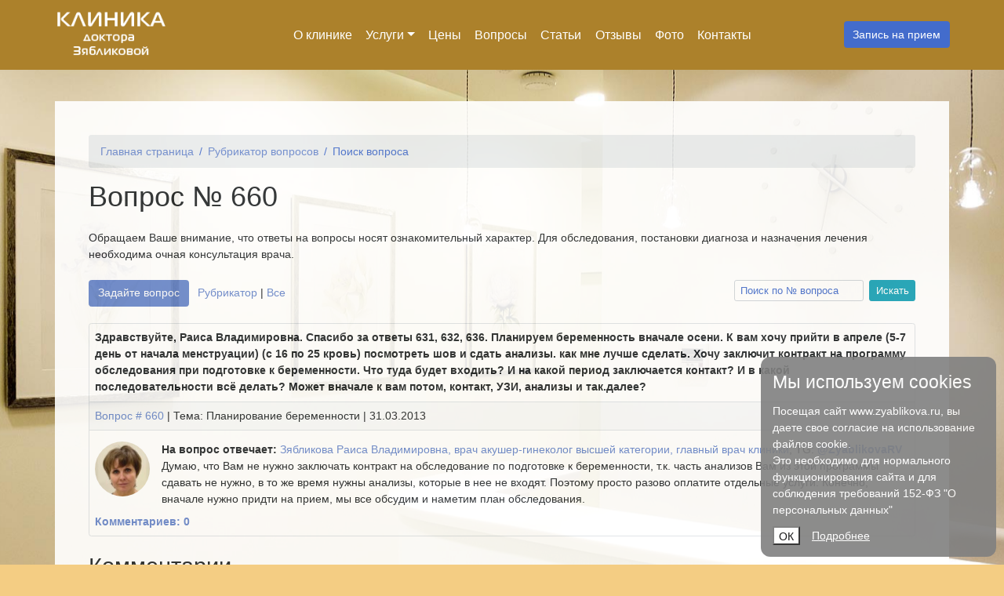

--- FILE ---
content_type: text/html; charset=utf-8
request_url: https://www.zyablikova.ru/consult/search/660.html
body_size: 7284
content:
<!doctype html>
<html lang="ru">
  <head>
    <!-- Required meta tags -->
    <meta charset="utf-8">
    <meta name="viewport" content="width=device-width, user-scalable=no, initial-scale=1">
    <title>Вопрос № 660</title>
    <meta name="keywords" content="">
    <meta name="description" content="Здравствуйте, Раиса Владимировна. Спасибо за ответы 631, 632, 636. Планируем беременность вначале осени">
    
    <meta property="og:title" content="Вопрос № 660">
    <meta property="og:description" content="Здравствуйте, Раиса Владимировна. Спасибо за ответы 631, 632, 636. Планируем беременность вначале осени">   
    <meta property="og:image" content="/images/73.jpg"/>
 

    <!-- Bootstrap CSS -->
     <link rel="stylesheet" href="/css/bootstrap_new.min.css" type="text/css" media="screen" />
<link rel="stylesheet" href="/css/custom_styles_new.css" type="text/css" media="screen" />
     <link rel="stylesheet" href="/css/jarallax.css" type="text/css" media="screen" />
     <link rel="stylesheet" href="/css/custom_styles_base.css" type="text/css" media="screen" />
     <link rel="stylesheet" href="/jscripts/fancybox3/jquery.fancybox.min.css" type="text/css" media="screen" />
     <link rel="stylesheet" href="/css/aos.css" type="text/css" media="screen" />
     <link rel="stylesheet" href="/css/fonts/font-awesome.min.css" type="text/css" media="screen" />
     <link rel="stylesheet" href="/css/emojione.min.css" type="text/css" media="screen" />
  
<!-- jQuery library -->
<script src="/jscripts/jquery.min.js"></script>



<!-- Yandex.Metrika counter -->
<script type="text/javascript" >
   (function(m,e,t,r,i,k,a){m[i]=m[i]||function(){(m[i].a=m[i].a||[]).push(arguments)};
   m[i].l=1*new Date();k=e.createElement(t),a=e.getElementsByTagName(t)[0],k.async=1,k.src=r,a.parentNode.insertBefore(k,a)})
   (window, document, "script", "https://mc.yandex.ru/metrika/tag.js", "ym");

   ym(52707079, "init", {
        clickmap:true,
        trackLinks:true,
        accurateTrackBounce:true,
        webvisor:true
   });
</script>
<noscript><div><img src="https://mc.yandex.ru/watch/52707079" style="position:absolute; left:-9999px;" alt="" /></div></noscript>
<!-- /Yandex.Metrika counter -->
    
</head>
<body>

<nav class="navbar navbar-expand-lg navbar-dark bg-dark">

  <div id="mobile-navbar" class="w-100 d-flex justify-content-between align-items-center">
    <div><a class="navbar-brand" href="/"><img src="/images/design/clinic_name.png" class="w-75" alt="Клиника доктора Зябликовой"></a></div>

    <div><button class="navbar-toggler" type="button" data-toggle="collapse" data-target="#SiteNavbar" aria-controls="SiteNavbar" aria-expanded="false" aria-label="Переключить меню">
      <span class="navbar-toggler-icon"></span>
    </button></div>
  </div>
  
  <div class="collapse navbar-collapse" id="SiteNavbar">
    <div><a class="navbar-brand" href="/"><img src="/images/design/clinic_name.png" alt="Клиника доктора Зябликовой"></a></div>		
    <div>
      <ul class="navbar-nav mr-auto">
      <li class="nav-item">
        <a class="nav-link text-nowrap" href="/klinika/">О клинике</a>
      </li>
      <li class="nav-item dropdown">
        <a class="nav-link dropdown-toggle" href="/services/" id="dropdown01" data-toggle="dropdown" aria-haspopup="true" aria-expanded="false">Услуги</a>
        <div class="dropdown-menu" aria-labelledby="dropdown01">
          <a class="dropdown-item" href="/services/online-consulation.html" title="Онлайн-консультация" class="font-weight-bold">Онлайн-консультация <span style="color: red">new!</span></a>
          <a class="dropdown-item" href="/services/vedenie-beremennosti.html" title="беременность, ведение беременности, наблюдение врача акушера-гинеколога, психологическая поддержка во время беременности, УЗИ плода, обменная карта, декретный отпуск, выбор роддома">Ведение беременности</a>
          <a class="dropdown-item" href="/services/uzi.html" title="ультразвуковая диагностика, УЗИ, 4Д УЗИ, запись УЗИ">УЗИ</a>
          <a class="dropdown-item" href="/services/podgotovka-k-rodam.html" title="">Подготовка к родам</a>
          <a class="dropdown-item" href="/services/planirovanie-beremennosti.html">Планирование беременности</a>
          <a class="dropdown-item" href="/services/ginekologija.html">Гинекология</a>
          <a class="dropdown-item" href="/services/lechenie-besplodija.html">Лечение бесплодия</a>
          <a class="dropdown-item" href="/services/laboratornaja-diagnostika.html">Лабораторная диагностика</a>        
        </div>
      </li>
      <li class="nav-item">
        <a class="nav-link" href="/services/price.html" title="Клиника доктора Зябликовой. Прейскурант на услуги: ведение беременности, подготовка к родам, узи беременных, лабораторная диагностика">Цены</a>
      </li>
      <!--<li class="nav-item">
        <a class="nav-link" href="#">Врачи</a>
      </li> -->
      <li class="nav-item">
        <a class="nav-link" href="/consult/">Вопросы</a>
      </li>
      <li class="nav-item">
        <a class="nav-link" href="/avtorskie-stati/">Статьи</a>
      </li>
      <li class="nav-item">
        <a class="nav-link" href="/testimonials/">Отзывы</a>
      </li>
      <li class="nav-item">
        <a class="nav-link" href="/foto/">Фото</a>
      </li>
      <li class="nav-item">
        <a class="nav-link" href="/kontakty/">Контакты</a>
      </li>
    </ul>
    </div>

    <div><a href="/reception/" class="btn btn-secondary my-2 my-sm-0">Запись на прием</a></div>

  </div>
</nav>


<div class="jarallax" style="background-image: url('/images/design/klinica_opt.jpg'); height: 900px; z-index: 1;">
</div><div class="container mb-3 py-5 info-block first-info-block">


<nav aria-label="breadcrumb">
  <ol class="breadcrumb">
    <li class="breadcrumb-item"><a href="/">Главная страница</a></li>

    <li class="breadcrumb-item"><a href="/consult/">Рубрикатор вопросов</a></li>

    <li class="breadcrumb-item active" aria-current="page">Поиск вопроса</li>
  </ol>
</nav>

  
    <h1 class="mb-4">Вопрос № 660</h1><p>Обращаем Ваше внимание, что ответы на вопросы носят ознакомительный характер. Для обследования, постановки диагноза и назначения лечения необходима очная консультация врача.</p>

<div>
<div class="row mt-3 mb-3">
  <div class="col-12 col-lg-6 mt-2"><div><a href="/consult/submit.html" class="btn btn-primary mr-2">Задайте вопрос</a>  <a href="/consult/index.html">Рубрикатор</a>  |  <a href="/consult/list.html">Все</a></div></div>

  <div class="col-12 col-lg-6 mt-2">
    <div id="consult-search" class="float-lg-right">
    <form class="form-inline flex-nowrap" method=post action="/consult/list.html"><input type="hidden" name="search" value="yes"><input class="form-control form-control-sm input-sm mr-2" type="text" name="qu_search" placeholder="Поиск по № вопроса"><input class="btn btn-sm btn-info" type="submit" value="Искать">
    </form>
    </div>
  </div>
</div>
</div><div id="660" class="consult-block my-4 border p-0 rounded">
 <div class="consult-question p-2"><b>Здравствуйте, Раиса Владимировна. Спасибо за ответы 631, 632, 636. Планируем беременность вначале осени. К вам хочу прийти в апреле (5-7 день от начала менструации) (с 16 по 25 кровь) посмотреть шов и сдать анализы. как мне лучше сделать. Хочу заключит контракт на программу обследования при подготовке к беременности. Что туда будет входить? И на какой период заключается контакт? И в какой последовательности всё делать? Может вначале к вам потом, контакт, УЗИ, анализы и так.далее?</b></div>
 <div class="consult-info border border-left-0 border-right-0 bg-light p-2"><a href="/consult/search/660.html">Вопрос # 660</a> | Тема: Планирование беременности | 31.03.2013</div>
 <div class="consult-answer p-2 pt-3">
     <div class="user-thumb float-left mr-3"><img src="/images/staff/3.jpg" class="user_photo" alt=""></div>
     <div class="consulter"><strong>На вопрос отвечает:</strong> <a href='/specialisty/zyablikova.html'>Зябликова Раиса Владимировна, врач акушер-гинеколог высшей категории, главный врач клиники</a>, TG: <a href="https://t.me/ZyablikovaRV" target="_blank"><b>@ZyablikovaRV</b></a></div>
     <div>Думаю, что Вам не нужно заключать контракт на обследование по подготовке к беременности, т.к. часть анализов Вам из этой программы сдавать не нужно, в то же время нужны анализы, которые в нее не входят. Поэтому просто разово оплатите отдельные услуги. Конечно, вначале нужно придти на прием, мы все обсудим и наметим план обследования.</div>
     <div class="mt-2"><a href="/consult/search/.html#comments-block"><b>Комментариев: 0</b></a></div>
   </div>
</div>







  <script>
    // Ответ на комментарий (при нажатии на ссылку "Ответить")
    // com_parent - текущий комментарий, на котором нажали ссылку Ответить (родитель для нового коммента)
    // com_prev - комментарий, сразу за которым надо разместить новый (в зависимости от типа сортировки дочерних комментов)
    // уровень комментария (1 - по-умолчанию, 2,3)
    function comment_reply(com_parent, com_prev, com_level)
    {
      $('#comments_form_div').slideDown(); 
      $('#comments_show_form').hide();
      $('#form_com_parent').val(com_parent);
      $('#form_com_prev').val(com_prev);    
      $('#form_com_level').val(com_level);           
      $('#comment_text').val('');
      $('html, body').animate({scrollTop: $('#comment_text').offset().top - 140}, 800);
      //$('#comment_text').attr("placeholder", "Ответ на комментарий (" + $('#com'+com_id+' .lead').text() + "):\n"+ $('#com'+com_id+' .comment-body').text());
      $('#comment_text').attr("placeholder", "Ответ на комментарий (" + $('#com'+com_parent+' .lead').text() + ")");
      $('#comment_text').focus();    
      
    createRecaptcha();     
    }
  
    function start_write_comment()
    {
      $('#comments_form_div').slideDown(); 
      $('#comments_show_form').hide();
      $('#form_com_parent').val('');
      $('#comment_text').val('');
      $('#comment_text').focus();
      
    createRecaptcha();  
    }
  
  </script>
  
  
  
  <div id="comments-block" class="clearfix mb-4">
    
  <h2>Комментарии</h2>
  <div id="comments_quantity" class="small">Всего комментариев: <span id="comments_quantity_value">0</span></div>
  <div id="comments_show_form"><button type="button" class="btn btn-primary mt-3" onClick="start_write_comment();">Написать</button></div>
  
  
  <div id="comments_form_div" class="mt-3">
  <form method=post action="/includes/comments/submit_comment.php" name="pagerform" id="comments_form"> 
  <input type="hidden" name="action" value="add_comment">
  <input type="hidden" name="site_item_code" value="c660">
  <input type="hidden" name="site_item_type" value="1">
  <input type="hidden" name="site_item_number" value="660">
  <input type="hidden" id="req_uri" name="req_uri" value="/consult/search/660.html">
  <input type="hidden" id="form_com_parent" name="com_parent" value="">
  <input type="hidden" id="form_com_prev" name="com_prev" value="">
  <input type="hidden" id="form_com_level" name="com_level" value="">  
  <!--  <input type="hidden" id="form_last_com_id" value="%%last_com_id%%">-->
  
  <div id="comments_form_table">
  
  <div class="form-group">
    <div><textarea name="text" id="comment_text" rows="5" class="form-control"></textarea></div>
  </div>
  
  <div class="form-group row">
   
    <label for="comment-name" class="col-md-auto col-form-label">Подпись:</label>
    <div class="col">      
<input type="text" name="name"  id="comment_name" class="form-control w-100" value="" required>      
      </div>
  </div>
  
  
      <script>
     
    $(function(){
    
    var element = document.getElementById('recaptcha-submit');
      element.onclick = CheckForm;  
    }); 
    
    
    var captcha = null;
  
    function createRecaptcha() {
        if(captcha === null) {
            captcha = grecaptcha.render("g-recaptcha", {
                sitekey: "6Lf32xkUAAAAAGVaQ1hVzYIzpSWXwa9cDiW1KwKZ",
                callback: "onSubmitCheckCaptcha",
                size: "invisible"});
        } else {
            grecaptcha.reset(captcha);
        }
    }  
     
    function CheckForm(event)
    {
       event.preventDefault();
    
       if ($('#comment_text').val() == "")
       {
         alert("Введите текст комментария!")
         return false;   
       } 
       else if ($('#comment_name').val() == "")
       {
         alert("Укажите ваше имя")
         return false;   
       }         
    
       grecaptcha.execute(captcha);
    }
    
    function onSubmitCheckCaptcha(token) {
      $("#comments_submit_button").click();
    }
    </script>
    
  
    <input type="hidden" id="comments_submit_button" value="Отправить"> 
  
    <div id="g-recaptcha"></div>  
  
    <button id='recaptcha-submit' class="button btn btn-primary mr-2">Отправить</button>
    
  
    
  <span class="btn btn-outline-secondary" onClick="$('#comment_text').val(''); $('#comment_text').attr('placeholder',''); $('#comments_form_div').slideUp(); $('#comments_show_form').show();">Отменить</span>
  <div id="ajax-loader1"><img src="/images/design/a4/ajax-loader.gif" alt=""></div>
  
  </div> <!-- /comments_form_table -->
  <div class="clearfix"></div>
  
  </form>
  </div>
  <div id="comments">
  
  
  </div>
  </div>
  

</div>



<div class="container mb-4 py-5 info-block"  data-aos="zoom-in" data-aos-once="true" data-aos-offset="20">  
    <div class="mb-4 text-center"><h2>Наши новости</h2></div>
    <div class="row">

<div class="col-md-4 pb-2">  
  
  <h3>Ведение родов в КГ Лапино</h3>
  <p>Зябликова Раиса Владимировна ведет роды в КГ Лапино.  Записаться на прием к врачу в КГ Лапино можно по телефону 8-495-292-12-70 или в приложении «Мать и дитя».</p>
  <p><a  href="/sitenews/index/vedenie-rodov-v-kg-lapino.html" class="btn btn-primary btn-small">Подробнее &raquo;</a></p>
</div>


<div class="col-md-4 pb-2">  
  
  <h3>Онлайн консультции</h3>
  <p>Для тех, кто не может прийти на очный прием, возможны онлайн-консультации. Запись на консультацию - у администратора клиники по телефону +7 (915) 446-79-99 (можно сообщение в Telegram).</p>
  <p><a  href="/sitenews/index/onlayn-konsultcii.html" class="btn btn-primary btn-small">Подробнее &raquo;</a></p>
</div>


<div class="col-md-4 pb-2">  
  
  <h3>Телеграм-канал</h3>
  <p>Телеграм-канал, посвященный рубцам на матке, где мы публикуем описание отдельных клинических случаев из нашей практики, а также отзывы тех, кому мы помогли.</p>
  <p><a  href="/sitenews/index/telegram-kanal.html" class="btn btn-primary btn-small">Подробнее &raquo;</a></p>
</div>


    </div> 
</div> 
<footer class="text-white bg-dark">
  <div class="container my-0 p-3">
    <div class="float-right">
       <a href="#" class="text-white"><i class="fa fa-long-arrow-up" aria-hidden="true"></i> Наверх</a><br><br>
        Сайт сделан в <a href="http://www.a4-site.ru" class="text-white" target="_blank">A4-Site</a>
    </div>
    <div>Клиника доктора Зябликовой, <a href="https://www.instagram.com/rzyablikova/" class="text-white" target="_blank"><b>@rzyablikova</b></a><br>© 2011-2019<br>Лицензия: ЛО-77-01-004530</div>
  </div>
</footer>

<!-- Popper JS -->
<!-- <script src="/jscripts/popper.min.js"></script> -->

<!-- Latest compiled JavaScript -->
<script src="/jscripts/bootstrap.min.js"></script>

<!-- MultiSelect Plugin -->
<!-- <script src="/jscripts/BsMultiSelect/dist/js/BsMultiSelect.js"></script>-->

<!-- Jarallax -->
<script src="/jscripts/jarallax.min.js"></script>

<!-- A4-Site -->
<script src="/jscripts/a4-site.js"></script>

<!-- Рейтинг страниц -->
<!-- <script type="text/javascript" src="/jscripts/raty/jquery.raty.js"></script>-->

<!-- AOS -->
<script src="/jscripts/aos.js"></script>

<!-- Fancybox3 -->
<script src="/jscripts/fancybox3/jquery.fancybox.min.js"></script>


<noindex>
<!-- Предупреждение о кукисах -->
<script type="text/javascript" src="/jscripts/js.cookie.js"></script>

<style>
.cookie-notification {
  position: fixed;
  background-color: grey;
  bottom: 10px;
  right: 10px;
  width: 300px;
  color: white;
  padding: 15px;
  opacity: 0.9;  
  border-radius: 12px; 
  z-index: 100000;   
}

.cookie-notification__button {
  /* padding: 5px 20px; */
  background: #fff;
  color: #000;
  float: left;
  margin-right: 15px;  
  height: 24px;
}

.cookie-notification__link {
  height: 24px;
}

.cookie-notification__link a {
  color: #fff;
  text-decoration: underline;
  line-height: 24px;
}

.cookie-notification_hidden_yes {
  display: none;
}

.cookie-notification__header {
  margin-bottom: 10px;
  font-size: 23px;
}

.cookie-notification__body {
  margin-bottom: 10px;
}

@media screen and (max-width: 668px) {

  .cookie-notification {
    width: auto;
    left: 10px;
  }
  
  .cookie-notification__button {
      height: 40px;
  } 
  
  .cookie-notification__link a {
    line-height: 40px;
  }   
      
}

</style>

<div class="cookie-notification cookie-notification_hidden_yes">
    <div class="cookie-notification__header">Мы используем cookies</div>
    <div class="cookie-notification__body">Посещая сайт www.zyablikova.ru, вы даете свое согласие на использование файлов cookie.<br>Это необходимо для нормального функционирования сайта и для соблюдения требований 152-ФЗ "О персональных данных"</div>
    <div class="cookie-notification__buttons">
        <button class="cookie-notification__button" id="cookie-yes">ОК</button><div class="cookie-notification__link"><a href="/pages/privacy-agreement.html">Подробнее</a></div>
    </div>
</div>
    
    
<script>

var messageElement = document.querySelector('.cookie-notification');

// Если нет cookies, то показываем плашку
if (!Cookies.get('agreement')) {
    cookie_notification_showMessage();
}    

// Функция добавляет класс к DOM-элементу. 
function cookie_notification_addClass (o, c) {
  var re = new RegExp("(^|\\s)" + c + "(\\s|$)", "g");
  
  if (!o || re.test(o.className)) {
      return;
  }
  
  o.className = (o.className + " " + c).replace(/\s+/g, " ").replace(/(^ | $)/g, "");
}

// Функция удаляет класс из DOM-элемента. 
function cookie_notification_removeClass (o, c) {
  var re = new RegExp('(^|\\s)' + c + '(\\s|$)', 'g');
  if (!o) {
      return;
  }
  o.className = o.className.replace(re, '$1').replace(/\s+/g, ' ').replace(/(^ | $)/g, '');
}

// Функция, которая прячет предупреждение
function cookie_notification_hideMessage () {
  cookie_notification_addClass(messageElement, 'cookie-notification_hidden_yes');
}

// Функция, которая показывает предупреждение
function cookie_notification_showMessage () {
  cookie_notification_removeClass(messageElement, 'cookie-notification_hidden_yes');
}

function cookie_notification_saveAnswer () {
  // Прячем предупреждение
  cookie_notification_hideMessage();
  
  // Ставим cookies
  Cookies.set('agreement', '1', { expires: 1825 });
}

// Нажатие кнопки "Я согласен"
document.querySelector('#cookie-yes').addEventListener('click', function () {
  cookie_notification_saveAnswer();
});

</script>
<!-- /Предупреждение о кукисах -->
</noindex>

</body>
</html>

--- FILE ---
content_type: text/css
request_url: https://www.zyablikova.ru/css/custom_styles_new.css
body_size: 707
content:

/* Стили для клиники Зябликовой" */

body {
  background-color: #f4cd83;
}

h1 {
  font-weight: 300;  
}

h2 {
  font-weight: 300;  
}

h3 {
  font-weight: 100;  
}

table { /* гориз. прокрутка для таблиц */
    display: block;
    width: 100%;
    overflow-x: auto;
    -webkit-overflow-scrolling: touch;
    -ms-overflow-style: -ms-autohiding-scrollbar;
}


.nav-link {
  font-size: 1.1rem;
  color: var(--white)!important;
  padding-right: .6rem!important;
  padding-left: .6rem!important;  
}

.navbar-expand-lg .navbar-collapse {
    justify-content: space-around;
}

.navbar-brand img {
  width: 85%;  
}

.info-block {
  background: var(--white);
  z-index: 2; 
  position: relative; 
  opacity: .9;  
}

.first-info-block {
  margin-top: -870px;  
}

#map {
  height: 400px;
  width: 100%;
}

.user_photo {
    width: 60px;
}

/* Консультации */
#rubr-100 {
  display: none; /* скрываем отзывы из рурикатора услуг */
}


/* Запись на прием */
#reception-form .form-group input {
  width: 70%;
}

#reception-form .form-group textarea {
  width: 90%;
}


#social {
  font-size: 26px;
}


/* md */
@media (min-width: 768px) {
  
  table { /* отмена гориз. прокрутка для таблиц */
      display: inline-table ;
  }   
  
  .container {
    padding-left: 3rem!important;
    padding-right: 3rem!important;
  }   
 
  .first-info-block {
    margin-top: -860px;  
  } 
  
  /* Запись на прием */
  #reception-form .form-group input {
    width: 50%;
  }
  
  #reception-form .form-group textarea {
    width: 80%;
  }  
  
}



